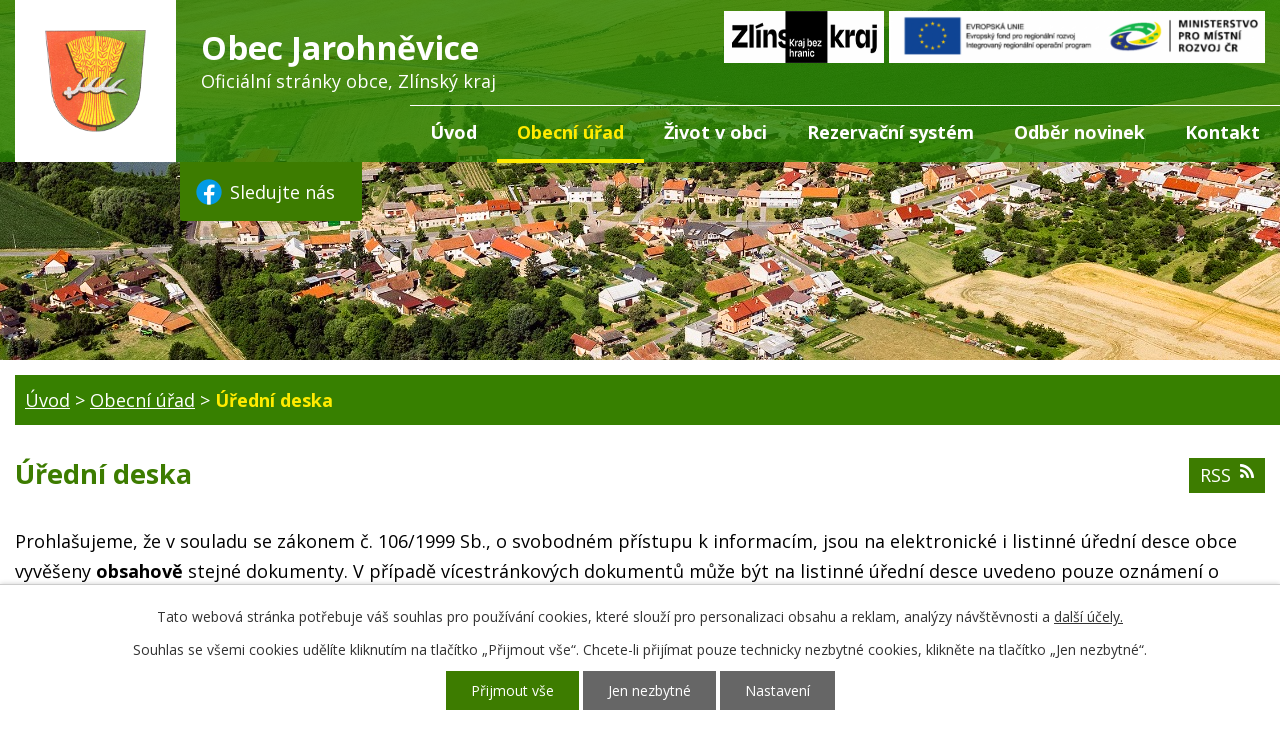

--- FILE ---
content_type: text/html; charset=utf-8
request_url: https://www.jarohnevice.eu/uredni-deska?noticeOverview-noticesGrid-grid-itemsPerPage=10
body_size: 7501
content:
<!DOCTYPE html>
<html lang="cs" data-lang-system="cs">
	<head>



		<!--[if IE]><meta http-equiv="X-UA-Compatible" content="IE=EDGE"><![endif]-->
			<meta name="viewport" content="width=device-width, initial-scale=1, user-scalable=yes">
			<meta http-equiv="content-type" content="text/html; charset=utf-8" />
			<meta name="robots" content="index,follow" />
			<meta name="author" content="Antee s.r.o." />
			<meta name="description" content="Obec Jarohněvice se nachází v okrese Kroměříž, kraj Zlínský.Jarohněvice jsou malou samostatnou obcí, ležící při staré hradské silnici z Kroměříže do Zdounek a Kyjova, přibližně 3 km jihozápadně od města Kroměříž." />
			<meta name="keywords" content="Obec Jarohněvice" />
			<meta name="viewport" content="width=device-width, initial-scale=1, user-scalable=yes" />
<title>Jarohněvice | Úřední deska </title>

		<link rel="stylesheet" type="text/css" href="https://cdn.antee.cz/jqueryui/1.8.20/css/smoothness/jquery-ui-1.8.20.custom.css?v=2" integrity="sha384-969tZdZyQm28oZBJc3HnOkX55bRgehf7P93uV7yHLjvpg/EMn7cdRjNDiJ3kYzs4" crossorigin="anonymous" />
		<link rel="stylesheet" type="text/css" href="/style.php?nid=SlFDQ0M=&amp;ver=1769077845" />
		<link rel="stylesheet" type="text/css" href="/css/libs.css?ver=1768399900" />
		<link rel="stylesheet" type="text/css" href="https://cdn.antee.cz/genericons/genericons/genericons.css?v=2" integrity="sha384-DVVni0eBddR2RAn0f3ykZjyh97AUIRF+05QPwYfLtPTLQu3B+ocaZm/JigaX0VKc" crossorigin="anonymous" />

		<script src="/js/jquery/jquery-3.0.0.min.js" ></script>
		<script src="/js/jquery/jquery-migrate-3.1.0.min.js" ></script>
		<script src="/js/jquery/jquery-ui.min.js" ></script>
		<script src="/js/jquery/jquery.ui.touch-punch.min.js" ></script>
		<script src="/js/libs.min.js?ver=1768399900" ></script>
		<script src="/js/ipo.min.js?ver=1768399889" ></script>
			<script src="/js/locales/cs.js?ver=1768399196" ></script>

			<script src='https://www.google.com/recaptcha/api.js?hl=cs&render=explicit' ></script>

		<link href="/uredni-deska?action=atom" type="application/atom+xml" rel="alternate" title="Úřední deska ">
		<link href="/aktuality?action=atom" type="application/atom+xml" rel="alternate" title="Aktuality">
<link rel="preload" href="https://fonts.googleapis.com/css?family=Open+Sans:400,700&amp;display=fallback&amp;subset=latin-ext" as="font">
<link href="https://fonts.googleapis.com/css?family=Open+Sans:400,700&amp;display=fallback&amp;subset=latin-ext" rel="stylesheet">
<link href="/file.php?nid=10999&amp;oid=7267202" rel="icon" type="image/png">
<link rel="shortcut icon" href="/file.php?nid=10999&amp;oid=7267202">
<script>
//posun ipocopyright
ipo.api.live('#ipocopyright',function(el){
$(el).insertAfter("#ipocontainer");
});
//backlink
ipo.api.live('.backlink', function(el) {
$(el).addClass("action-button");
});
</script>
<link rel="preload" href="/file.php?nid=10999&amp;oid=7266315" as="image">
	</head>

	<body id="page2607492" class="subpage2607492 subpage2607485"
			
			data-nid="10999"
			data-lid="CZ"
			data-oid="2607492"
			data-layout-pagewidth="1024"
			
			data-slideshow-timer="3"
			
						
				
				data-layout="responsive" data-viewport_width_responsive="1024"
			>



							<div id="snippet-cookiesConfirmation-euCookiesSnp">			<div id="cookieChoiceInfo" class="cookie-choices-info template_1">
					<p>Tato webová stránka potřebuje váš souhlas pro používání cookies, které slouží pro personalizaci obsahu a reklam, analýzy návštěvnosti a 
						<a class="cookie-button more" href="https://navody.antee.cz/cookies" target="_blank">další účely.</a>
					</p>
					<p>
						Souhlas se všemi cookies udělíte kliknutím na tlačítko „Přijmout vše“. Chcete-li přijímat pouze technicky nezbytné cookies, klikněte na tlačítko „Jen nezbytné“.
					</p>
				<div class="buttons">
					<a class="cookie-button action-button ajax" id="cookieChoiceButton" rel=”nofollow” href="/uredni-deska?noticeOverview-noticesGrid-grid-itemsPerPage=10&amp;do=cookiesConfirmation-acceptAll">Přijmout vše</a>
					<a class="cookie-button cookie-button--settings action-button ajax" rel=”nofollow” href="/uredni-deska?noticeOverview-noticesGrid-grid-itemsPerPage=10&amp;do=cookiesConfirmation-onlyNecessary">Jen nezbytné</a>
					<a class="cookie-button cookie-button--settings action-button ajax" rel=”nofollow” href="/uredni-deska?noticeOverview-noticesGrid-grid-itemsPerPage=10&amp;do=cookiesConfirmation-openSettings">Nastavení</a>
				</div>
			</div>
</div>				<div id="ipocontainer">

			<div class="menu-toggler">

				<span>Menu</span>
				<span class="genericon genericon-menu"></span>
			</div>

			<span id="back-to-top">

				<i class="fa fa-angle-up"></i>
			</span>

			<div id="ipoheader">

				<div class="hlavicka">
	<div class="row hlavicka-inner">
		<a href="/" class="header-logo">
			<img src="/file.php?nid=10999&amp;oid=7266315" alt="Obec Jarohněvice">
			<span class="top"><strong>Obec Jarohněvice</strong><br>Oficiální stránky obce, Zlínský kraj</span>
		</a>
		<div class="header-facebook">
			<a title="Sledujte nás na facebooku" class="action-button" href="https://www.facebook.com/profile.php?id=61553700192838" target="_blank" rel="noopener noreferrer"><img src="/image.php?nid=10999&amp;oid=10563677" alt="FB logo">Sledujte nás</a>
		</div>
		<div class="loga-hlavicka">
			<a href="/dotace-zlinsky-kraj" target="_blank" rel="noopener noreferrer"><img src="/file.php?nid=10999&amp;oid=10565456" alt="zlinsky kraj"></a>
			<a href="/dotace-eu" target="_blank" rel="noopener noreferrer"><img src="/file.php?nid=10999&amp;oid=7266309" alt="eu"></a>
		</div>
	</div>
</div>			</div>

			<div id="ipotopmenuwrapper">

				<div id="ipotopmenu">
<h4 class="hiddenMenu">Horní menu</h4>
<ul class="topmenulevel1"><li class="topmenuitem1 noborder" id="ipomenu7257741"><a href="/">Úvod</a></li><li class="topmenuitem1 active" id="ipomenu2607485"><a href="/obecni-urad">Obecní úřad</a><ul class="topmenulevel2"><li class="topmenuitem2" id="ipomenu2607486"><a href="/zakladni-informace">Základní informace</a></li><li class="topmenuitem2" id="ipomenu2607487"><a href="/popis-uradu">Popis úřadu</a></li><li class="topmenuitem2" id="ipomenu8106556"><a href="/povinne-zverejnovane-informace">Povinně zveřejňované informace</a></li><li class="topmenuitem2" id="ipomenu2607488"><a href="/poskytovani-informaci-prijem-podani">Poskytování informací, příjem podání</a></li><li class="topmenuitem2" id="ipomenu2607489"><a href="/vyhlasky-zakony-a-usneseni-zastupitelstva">Vyhlášky, zákony a usnesení zastupitelstva</a></li><li class="topmenuitem2" id="ipomenu2607490"><a href="/rozpocet">Rozpočet</a></li><li class="topmenuitem2" id="ipomenu2607491"><a href="/elektronicka-podatelna">Elektronická podatelna</a></li><li class="topmenuitem2" id="ipomenu7279142"><a href="https://cro.justice.cz/" target="_blank">Registr oznámení</a></li><li class="topmenuitem2" id="ipomenu4876212"><a href="/verejne-zakazky">Veřejné zakázky</a></li><li class="topmenuitem2" id="ipomenu6286134"><a href="/gdpr">GDPR</a></li><li class="topmenuitem2 active" id="ipomenu2607492"><a href="/uredni-deska">Úřední deska </a></li><li class="topmenuitem2" id="ipomenu2637418"><a href="/czech-point">Czech point</a></li><li class="topmenuitem2" id="ipomenu10041121"><a href="/formulare">Formuláře</a></li></ul></li><li class="topmenuitem1" id="ipomenu7257743"><a href="/zivot-v-obci">Život v obci</a><ul class="topmenulevel2"><li class="topmenuitem2" id="ipomenu7259900"><a href="/aktuality">Aktuality</a></li><li class="topmenuitem2" id="ipomenu2620179"><a href="/historie">Historie</a><ul class="topmenulevel3"><li class="topmenuitem3" id="ipomenu2632444"><a href="/znak-a-prapor-obce">Znak a prapor obce</a></li></ul></li><li class="topmenuitem2" id="ipomenu2620201"><a href="/historie-uzemi">Historie území</a></li><li class="topmenuitem2" id="ipomenu2620217"><a href="/prirodni-pomery">Přírodní poměry</a></li><li class="topmenuitem2" id="ipomenu7490197"><a href="https://obecniknihovnajarohnevice.webk.cz/" target="_blank">Obecní knihovna</a></li><li class="topmenuitem2" id="ipomenu9749598"><a href="/sportoviste">Sportoviště</a></li><li class="topmenuitem2" id="ipomenu10198339"><a href="/rybnik-barina">Rybník Bařina</a></li><li class="topmenuitem2" id="ipomenu9749599"><a href="/hrbitov">Hřbitov</a></li><li class="topmenuitem2" id="ipomenu2632427"><a href="/firmy-v-obci-a-okoli">Firmy v obci a okolí</a></li><li class="topmenuitem2" id="ipomenu2938078"><a href="/mistni-spolky">Místní spolky</a></li><li class="topmenuitem2" id="ipomenu2635422"><a href="/fotogalerie">Fotogalerie</a></li><li class="topmenuitem2" id="ipomenu7254113"><a href="/letecke-snimky">Letecké snímky</a></li><li class="topmenuitem2" id="ipomenu2909163"><a href="/ruzna-oznameni">Různá oznámení</a></li><li class="topmenuitem2" id="ipomenu11447225"><a href="/povodne-2024">Povodně 2024</a></li><li class="topmenuitem2" id="ipomenu9785431"><a href="/ztraty-a-nalezy">Ztráty a nálezy</a></li><li class="topmenuitem2" id="ipomenu7259464"><a href="/dotace-eu">Dotace - EU</a></li><li class="topmenuitem2" id="ipomenu7261099"><a href="/dotace-zlinsky-kraj">Dotace - Zlínský kraj</a></li><li class="topmenuitem2" id="ipomenu11535556"><a href="/kulturni-dum">Kulturní dům</a></li></ul></li><li class="topmenuitem1" id="ipomenu13051519"><a href="/rezervacni-system">Rezervační systém</a></li><li class="topmenuitem1" id="ipomenu13032674"><a href="http://www.jarohnevice.eu/aktuality?action=addSubscriber" target="_top">Odběr novinek</a></li><li class="topmenuitem1" id="ipomenu7257744"><a href="/kontakt">Kontakt</a></li></ul>
					<div class="cleartop"></div>
				</div>
			</div>
			<div id="ipomain">
				
				<div id="ipomainframe">
					<div id="ipopage">
<div id="iponavigation">
	<h5 class="hiddenMenu">Drobečková navigace</h5>
	<p>
			<a href="/">Úvod</a> <span class="separator">&gt;</span>
			<a href="/obecni-urad">Obecní úřad</a> <span class="separator">&gt;</span>
			<span class="currentPage">Úřední deska </span>
	</p>

</div>
						<div class="ipopagetext">
							<div class="noticeBoard view-default content with-subscribe">
								
								<h1>Úřední deska </h1>

<div id="snippet--flash"></div>
								
																	
<div class="subscribe-toolbar">
	<a href="/uredni-deska?action=atom" class="action-button tooltip" data-tooltip-content="#tooltip-content"><i class="fa fa-rss"></i> RSS</a>
	<div class="tooltip-wrapper">

		<span id="tooltip-content">Více informací naleznete <a href=/uredni-deska?action=rssGuide>zde</a>.</span>
	</div>
</div>
<hr class="cleaner">
	<div class="paragraph">
		<p>Prohlašujeme, že v souladu se zákonem č. 106/1999 Sb., o svobodném přístupu k informacím, jsou na elektronické i listinné úřední desce obce vyvěšeny <strong>obsahově</strong> stejné dokumenty. V případě vícestránkových dokumentů může být na listinné úřední desce uvedeno pouze oznámení o vyvěšení, přičemž originál dokumentu lze prohlédnout na obecním úřadě.</p>
<p>Listinná úřední deska je umístěna <strong>vedle vchodu do obecního úřadu</strong> a je přístupná 24h denně.</p>			</div>

					<div class="tags table-row auto type-tags">
<form action="/uredni-deska?noticeOverview-noticesGrid-grid-itemsPerPage=10&amp;do=multiTagsRenderer-multiChoiceTags-submit" method="post" id="frm-multiTagsRenderer-multiChoiceTags">
			<a class="box-by-content" href="/uredni-deska?noticeOverview-noticesGrid-grid-itemsPerPage=10" title="Ukázat vše">Kategorie:</a>
<span><input type="checkbox" name="tags[]" id="frm-multiTagsRenderer-multiChoiceTagsiChoiceTags-tags-0" value="2003"><label for="frm-multiTagsRenderer-multiChoiceTagsiChoiceTags-tags-0">2003</label><br></span><span><input type="checkbox" name="tags[]" id="frm-multiTagsRenderer-multiChoiceTagsiChoiceTags-tags-1" value="2009"><label for="frm-multiTagsRenderer-multiChoiceTagsiChoiceTags-tags-1">2009</label><br></span><span><input type="checkbox" name="tags[]" id="frm-multiTagsRenderer-multiChoiceTagsiChoiceTags-tags-2" value="2010"><label for="frm-multiTagsRenderer-multiChoiceTagsiChoiceTags-tags-2">2010</label><br></span><span><input type="checkbox" name="tags[]" id="frm-multiTagsRenderer-multiChoiceTagsiChoiceTags-tags-3" value="2011"><label for="frm-multiTagsRenderer-multiChoiceTagsiChoiceTags-tags-3">2011</label><br></span><span><input type="checkbox" name="tags[]" id="frm-multiTagsRenderer-multiChoiceTagsiChoiceTags-tags-4" value="2012"><label for="frm-multiTagsRenderer-multiChoiceTagsiChoiceTags-tags-4">2012</label><br></span><span><input type="checkbox" name="tags[]" id="frm-multiTagsRenderer-multiChoiceTagsiChoiceTags-tags-5" value="2013"><label for="frm-multiTagsRenderer-multiChoiceTagsiChoiceTags-tags-5">2013</label><br></span><span><input type="checkbox" name="tags[]" id="frm-multiTagsRenderer-multiChoiceTagsiChoiceTags-tags-6" value="2014"><label for="frm-multiTagsRenderer-multiChoiceTagsiChoiceTags-tags-6">2014</label><br></span><span><input type="checkbox" name="tags[]" id="frm-multiTagsRenderer-multiChoiceTagsiChoiceTags-tags-7" value="2015"><label for="frm-multiTagsRenderer-multiChoiceTagsiChoiceTags-tags-7">2015</label><br></span><span><input type="checkbox" name="tags[]" id="frm-multiTagsRenderer-multiChoiceTagsiChoiceTags-tags-8" value="2016"><label for="frm-multiTagsRenderer-multiChoiceTagsiChoiceTags-tags-8">2016</label><br></span><span><input type="checkbox" name="tags[]" id="frm-multiTagsRenderer-multiChoiceTagsiChoiceTags-tags-9" value="2017"><label for="frm-multiTagsRenderer-multiChoiceTagsiChoiceTags-tags-9">2017</label><br></span><span><input type="checkbox" name="tags[]" id="frm-multiTagsRenderer-multiChoiceTagsiChoiceTags-tags-10" value="2018"><label for="frm-multiTagsRenderer-multiChoiceTagsiChoiceTags-tags-10">2018</label><br></span><span><input type="checkbox" name="tags[]" id="frm-multiTagsRenderer-multiChoiceTagsiChoiceTags-tags-11" value="2019"><label for="frm-multiTagsRenderer-multiChoiceTagsiChoiceTags-tags-11">2019</label><br></span><span><input type="checkbox" name="tags[]" id="frm-multiTagsRenderer-multiChoiceTagsiChoiceTags-tags-12" value="2020"><label for="frm-multiTagsRenderer-multiChoiceTagsiChoiceTags-tags-12">2020</label><br></span><span><input type="checkbox" name="tags[]" id="frm-multiTagsRenderer-multiChoiceTagsiChoiceTags-tags-13" value="2021"><label for="frm-multiTagsRenderer-multiChoiceTagsiChoiceTags-tags-13">2021</label><br></span><span><input type="checkbox" name="tags[]" id="frm-multiTagsRenderer-multiChoiceTagsiChoiceTags-tags-14" value="2022"><label for="frm-multiTagsRenderer-multiChoiceTagsiChoiceTags-tags-14">2022</label><br></span><span><input type="checkbox" name="tags[]" id="frm-multiTagsRenderer-multiChoiceTagsiChoiceTags-tags-15" value="2023"><label for="frm-multiTagsRenderer-multiChoiceTagsiChoiceTags-tags-15">2023</label><br></span><span><input type="checkbox" name="tags[]" id="frm-multiTagsRenderer-multiChoiceTagsiChoiceTags-tags-16" value="2024"><label for="frm-multiTagsRenderer-multiChoiceTagsiChoiceTags-tags-16">2024</label><br></span><span><input type="checkbox" name="tags[]" id="frm-multiTagsRenderer-multiChoiceTagsiChoiceTags-tags-17" value="2025"><label for="frm-multiTagsRenderer-multiChoiceTagsiChoiceTags-tags-17">2025</label><br></span><span><input type="checkbox" name="tags[]" id="frm-multiTagsRenderer-multiChoiceTagsiChoiceTags-tags-18" value="2026"><label for="frm-multiTagsRenderer-multiChoiceTagsiChoiceTags-tags-18">2026</label><br></span> <input type="submit" class="action-button" name="filter" id="frmmultiChoiceTags-filter" value="Filtrovat"> </form>
	</div>
	<script >
	$(document).ready(function() {
		$('.tags-selection select[multiple]').select2({
			placeholder: 'Vyberte štítky',
		  	width: '300px'
		});
		$('#frmmultiSelectTags-tags').change(function() {
			$('#frm-multiTagsRenderer-multiSelectTags input[type="submit"]').click();
		});
		$('#frm-multiTagsRenderer-multiChoiceTags input[type="checkbox"]').change(function() {
			$('#frm-multiTagsRenderer-multiChoiceTags input[type="submit"]').click();
		});
	})
</script>
		<hr class="cleaner">
<div id="snippet--overview">	<div id="snippet-noticeOverview-noticesGrid-grid">			<div id="snippet-noticeOverview-noticesGrid-grid-grid">

<form action="/uredni-deska?noticeOverview-noticesGrid-grid-itemsPerPage=10&amp;do=noticeOverview-noticesGrid-grid-form-submit" method="post" id="frm-noticeOverview-noticesGrid-grid-form" class="datagrid">
<table class="datagrid">
	<thead>
		<tr class="header">
			<th><a href="/uredni-deska?noticeOverview-noticesGrid-grid-by=name&amp;noticeOverview-noticesGrid-grid-itemsPerPage=10&amp;do=noticeOverview-noticesGrid-grid-order" class="datagrid-ajax">N&aacute;zev</a><span class="positioner"><a class="datagrid-ajax" href="/uredni-deska?noticeOverview-noticesGrid-grid-by=name&amp;noticeOverview-noticesGrid-grid-dir=a&amp;noticeOverview-noticesGrid-grid-itemsPerPage=10&amp;do=noticeOverview-noticesGrid-grid-order"><span class="up"></span></a><a class="datagrid-ajax" href="/uredni-deska?noticeOverview-noticesGrid-grid-by=name&amp;noticeOverview-noticesGrid-grid-dir=d&amp;noticeOverview-noticesGrid-grid-itemsPerPage=10&amp;do=noticeOverview-noticesGrid-grid-order"><span class="down"></span></a></span></th>
		
			<th class="active"><a href="/uredni-deska?noticeOverview-noticesGrid-grid-by=added&amp;noticeOverview-noticesGrid-grid-itemsPerPage=10&amp;do=noticeOverview-noticesGrid-grid-order" class="datagrid-ajax">Vyv&#283;&scaron;eno</a><span class="positioner"><a class="datagrid-ajax" href="/uredni-deska?noticeOverview-noticesGrid-grid-by=added&amp;noticeOverview-noticesGrid-grid-dir=a&amp;noticeOverview-noticesGrid-grid-itemsPerPage=10&amp;do=noticeOverview-noticesGrid-grid-order"><span class="up"></span></a><a class="datagrid-ajax active" href="/uredni-deska?noticeOverview-noticesGrid-grid-by=added&amp;noticeOverview-noticesGrid-grid-dir=d&amp;noticeOverview-noticesGrid-grid-itemsPerPage=10&amp;do=noticeOverview-noticesGrid-grid-order"><span class="down"></span></a></span></th>
		
			<th><a href="/uredni-deska?noticeOverview-noticesGrid-grid-by=archived&amp;noticeOverview-noticesGrid-grid-itemsPerPage=10&amp;do=noticeOverview-noticesGrid-grid-order" class="datagrid-ajax">Sejmuto</a><span class="positioner"><a class="datagrid-ajax" href="/uredni-deska?noticeOverview-noticesGrid-grid-by=archived&amp;noticeOverview-noticesGrid-grid-dir=a&amp;noticeOverview-noticesGrid-grid-itemsPerPage=10&amp;do=noticeOverview-noticesGrid-grid-order"><span class="up"></span></a><a class="datagrid-ajax" href="/uredni-deska?noticeOverview-noticesGrid-grid-by=archived&amp;noticeOverview-noticesGrid-grid-dir=d&amp;noticeOverview-noticesGrid-grid-itemsPerPage=10&amp;do=noticeOverview-noticesGrid-grid-order"><span class="down"></span></a></span></th>
		
			<th><p>Stav</p></th>
		</tr>
	
		<tr class="filters">
			<td><input type="text" size="5" name="filters[name]" id="frm-datagrid-noticeOverview-noticesGrid-grid-form-filters-name" value="" class="text"></td>
		
			<td><input type="text" size="5" name="filters[added]" id="frm-datagrid-noticeOverview-noticesGrid-grid-form-filters-added" value="" class="text"></td>
		
			<td><input type="text" size="5" name="filters[archived]" id="frm-datagrid-noticeOverview-noticesGrid-grid-form-filters-archived" value="" class="text"></td>
		
			<td><select name="filters[isArchived]" id="frm-datagrid-noticeOverview-noticesGrid-grid-form-filters-isArchived" class="select"><option value="N" selected>Aktu&aacute;ln&iacute;</option><option value="A">Archiv</option><option value="B">V&scaron;e</option></select>
			<input type="submit" name="filterSubmit" id="frm-datagrid-noticeOverview-noticesGrid-grid-form-filterSubmit" value="Filtrovat" class="button" title="Filtrovat">
		</td>
		</tr>
	</thead>

	<tfoot>
		<tr class="footer">
			<td colspan="4"> <span class="paginator"><span class="paginator-first inactive" title="First"></span><span class="paginator-prev inactive" title="P&#345;edchoz&iacute;"></span><span class="paginator-controls"><label for="frm-datagrid-noticeOverview-noticesGrid-grid-form-page">Str&aacute;nka</label> <input type="text" size="1" name="page" id="frm-datagrid-noticeOverview-noticesGrid-grid-form-page" value="1"> z 2</span><a class="datagrid-ajax" href="/uredni-deska?noticeOverview-noticesGrid-grid-goto=2&amp;noticeOverview-noticesGrid-grid-itemsPerPage=10&amp;do=noticeOverview-noticesGrid-grid-page" title="N&aacute;sleduj&iacute;c&iacute;"><span class="paginator-next"></span></a><a class="datagrid-ajax" href="/uredni-deska?noticeOverview-noticesGrid-grid-goto=2&amp;noticeOverview-noticesGrid-grid-itemsPerPage=10&amp;do=noticeOverview-noticesGrid-grid-page" title="Last"><span class="paginator-last"></span></a><input type="submit" name="pageSubmit" id="frm-datagrid-noticeOverview-noticesGrid-grid-form-pageSubmit" value="Zm&#283;nit str&aacute;nku" title="Zm&#283;nit str&aacute;nku"></span> <span class="grid-info">Z&aacute;znamy 1 - 10 z 16 | Zobrazit: <select name="items" id="frm-datagrid-noticeOverview-noticesGrid-grid-form-items"><option value="10" selected>10</option><option value="20">20</option><option value="50">50</option></select><input type="submit" name="itemsSubmit" id="frm-datagrid-noticeOverview-noticesGrid-grid-form-itemsSubmit" value="Zm&#283;nit" title="Zm&#283;nit"></span></td>
		</tr>
	</tfoot>

	<tbody>
		<tr>
			<td><a href="/uredni-deska?action=detail&amp;id=553">Rozpo&#269;et obce Jarohn&#283;vice na rok 2026 <span class="tooltip fa fa-file-o" title="1 p&#345;&iacute;loha"></span></a></td>
		
			<td><a href="/uredni-deska?action=detail&amp;id=553">16. 1. 2026</a></td>
		
			<td></td>
		
			<td><a href="/uredni-deska?action=detail&amp;id=553">Aktu&aacute;ln&iacute;</a></td>
		</tr>
	
		<tr class="even">
			<td><a href="/uredni-deska?action=detail&amp;id=552">Rozpo&#269;tov&eacute; opt&#345;en&iacute; &#269;.7/2025 <span class="tooltip fa fa-file-o" title="1 p&#345;&iacute;loha"></span></a></td>
		
			<td><a href="/uredni-deska?action=detail&amp;id=552">15. 1. 2026</a></td>
		
			<td></td>
		
			<td><a href="/uredni-deska?action=detail&amp;id=552">Aktu&aacute;ln&iacute;</a></td>
		</tr>
	
		<tr>
			<td><a href="/uredni-deska?action=detail&amp;id=548">Ve&#345;ejn&aacute; vyhl&aacute;&scaron;ka: OZN&Aacute;MEN&Iacute; M&Iacute;STA A DOBY KON&Aacute;N&Iacute; SLOU&#268;EN&Eacute;HO SPOLE&#268;N&Eacute;HO JEDN&Aacute;N&Iacute; A VE&#344;EJN&Eacute;HO PROJEDN&Aacute;N&Iacute;&hellip; <span class="tooltip fa fa-file-o" title="1 p&#345;&iacute;loha"></span></a></td>
		
			<td><a href="/uredni-deska?action=detail&amp;id=548">4. 12. 2025</a></td>
		
			<td><a href="/uredni-deska?action=detail&amp;id=548">23. 1. 2026</a></td>
		
			<td><a href="/uredni-deska?action=detail&amp;id=548">Aktu&aacute;ln&iacute;</a></td>
		</tr>
	
		<tr class="even">
			<td><a href="/uredni-deska?action=detail&amp;id=545">Rozpo&#269;tov&eacute; opat&#345;en&iacute; &#269;. 6/2025</a></td>
		
			<td><a href="/uredni-deska?action=detail&amp;id=545">25. 9. 2025</a></td>
		
			<td></td>
		
			<td><a href="/uredni-deska?action=detail&amp;id=545">Aktu&aacute;ln&iacute;</a></td>
		</tr>
	
		<tr>
			<td><a href="/uredni-deska?action=detail&amp;id=539">Rozpo&#269;tov&eacute; opat&#345;en&iacute; &#269;. 5/2025</a></td>
		
			<td><a href="/uredni-deska?action=detail&amp;id=539">11. 9. 2025</a></td>
		
			<td></td>
		
			<td><a href="/uredni-deska?action=detail&amp;id=539">Aktu&aacute;ln&iacute;</a></td>
		</tr>
	
		<tr class="even">
			<td><a href="/uredni-deska?action=detail&amp;id=536">Rozpo&#269;tov&eacute; opat&#345;en&iacute; &#269;. 4/2025</a></td>
		
			<td><a href="/uredni-deska?action=detail&amp;id=536">18. 8. 2025</a></td>
		
			<td></td>
		
			<td><a href="/uredni-deska?action=detail&amp;id=536">Aktu&aacute;ln&iacute;</a></td>
		</tr>
	
		<tr>
			<td><a href="/uredni-deska?action=detail&amp;id=535">St&#345;edn&#283;dob&yacute; v&yacute;hled rozpo&#269;tu obce Jarohn&#283;vice na rok 2027-2028</a></td>
		
			<td><a href="/uredni-deska?action=detail&amp;id=535">15. 8. 2025</a></td>
		
			<td></td>
		
			<td><a href="/uredni-deska?action=detail&amp;id=535">Aktu&aacute;ln&iacute;</a></td>
		</tr>
	
		<tr class="even">
			<td><a href="/uredni-deska?action=detail&amp;id=530">Rozpo&#269;tov&eacute; opat&#345;en&iacute; &#269;. 3/2025</a></td>
		
			<td><a href="/uredni-deska?action=detail&amp;id=530">3. 7. 2025</a></td>
		
			<td></td>
		
			<td><a href="/uredni-deska?action=detail&amp;id=530">Aktu&aacute;ln&iacute;</a></td>
		</tr>
	
		<tr>
			<td><a href="/uredni-deska?action=detail&amp;id=529">Z&aacute;v&#283;re&#269;n&yacute; &uacute;&#269;et obce Jarohn&#283;vice  2024</a></td>
		
			<td><a href="/uredni-deska?action=detail&amp;id=529">27. 6. 2025</a></td>
		
			<td><a href="/uredni-deska?action=detail&amp;id=529">30. 6. 2026</a></td>
		
			<td><a href="/uredni-deska?action=detail&amp;id=529">Aktu&aacute;ln&iacute;</a></td>
		</tr>
	
		<tr class="even">
			<td><a href="/uredni-deska?action=detail&amp;id=526">Rozpo&#269;tov&eacute; opat&#345;en&iacute; &#269;. 2/2025</a></td>
		
			<td><a href="/uredni-deska?action=detail&amp;id=526">29. 5. 2025</a></td>
		
			<td></td>
		
			<td><a href="/uredni-deska?action=detail&amp;id=526">Aktu&aacute;ln&iacute;</a></td>
		</tr>
	</tbody>
</table>
</form>

</div>		<hr class="cleaner">
	</div></div>
	<div class="paragraph">
					</div>
															</div>
						</div>
					</div>


					

					

					<div class="hrclear"></div>
					<div id="ipocopyright">
<div class="copyright">
	<div class="row paticka">
	<div class="col-1-3 kontakt">
		<div class="col-1-2 obr-img">
			<img src="/file.php?nid=10999&amp;oid=7266316" alt="mapa">
		</div>
		<div class="col-1-2 adresa">
			<h3>Obec Jarohněvice</h3>
			<p>
				Jarohněvice&nbsp;č.&nbsp;83<br>
				768&nbsp;01 Jarohněvice<br>
				Telefon: <a href="tel:+420573361017">+420 573 361 017</a>, <a href="tel:+420774496586">+420 774 496 586</a>
			</p>
		</div>
	</div>
	<div class="col-1-3 hodiny">
		<h3>Úřední hodiny</h3>
		<strong>Pondělí: </strong>8:00 - 12:00, 17:00 - 19:00<br>
		<strong>Středa: </strong>8:00 - 12:00<br>
		<strong>Čtvrtek: </strong>8:00 - 10:00<br>
	</div>
	<a class="mapa-pata" href="https://cutt.ly/Ze9KQMu" target="_blank" rel="noopener noreferrer">Kde nás najdete?</a>
</div>
<div class="loga-pata">
	<div class="row loga-paticka">
		<a href="https://www.kr-zlinsky.cz/" target="_blank" rel="noopener noreferrer"><img src="/file.php?nid=10999&amp;oid=7266314" alt="kraj"></a>
		<a href="http://idos.cz/" target="_blank" rel="noopener noreferrer"><img src="/file.php?nid=10999&amp;oid=7266310" alt="doprava"></a>
		<a href="https://www.czechpoint.cz/public/" target="_blank" rel="noopener noreferrer"><img src="/file.php?nid=10999&amp;oid=7266308" alt="czechpoint"></a>
	</div>
</div>
<div class="row footer-antee">
	© 2026 Obec Jarohněvice, <a href="mailto:obec@jarohnevice.eu">Kontaktovat webmastera</a>, <span id="links"><a href="/prohlaseni-o-pristupnosti">Prohlášení o přístupnosti</a>, <a href="/mapa-stranek">Mapa stránek</a></span><br>ANTEE s.r.o. - <a href="https://www.antee.cz" rel="nofollow">Tvorba webových stránek</a>, Redakční systém IPO
</div>
</div>
					</div>
					<div id="ipostatistics">
<script >
	var _paq = _paq || [];
	_paq.push(['disableCookies']);
	_paq.push(['trackPageView']);
	_paq.push(['enableLinkTracking']);
	(function() {
		var u="https://matomo.antee.cz/";
		_paq.push(['setTrackerUrl', u+'piwik.php']);
		_paq.push(['setSiteId', 3461]);
		var d=document, g=d.createElement('script'), s=d.getElementsByTagName('script')[0];
		g.defer=true; g.async=true; g.src=u+'piwik.js'; s.parentNode.insertBefore(g,s);
	})();
</script>
<script >
	$(document).ready(function() {
		$('a[href^="mailto"]').on("click", function(){
			_paq.push(['setCustomVariable', 1, 'Click mailto','Email='+this.href.replace(/^mailto:/i,'') + ' /Page = ' +  location.href,'page']);
			_paq.push(['trackGoal', null]);
			_paq.push(['trackPageView']);
		});

		$('a[href^="tel"]').on("click", function(){
			_paq.push(['setCustomVariable', 1, 'Click telefon','Telefon='+this.href.replace(/^tel:/i,'') + ' /Page = ' +  location.href,'page']);
			_paq.push(['trackPageView']);
		});
	});
</script>
					</div>

					<div id="ipofooter">
						
					</div>
				</div>
			</div>
		</div>
	</body>
</html>
